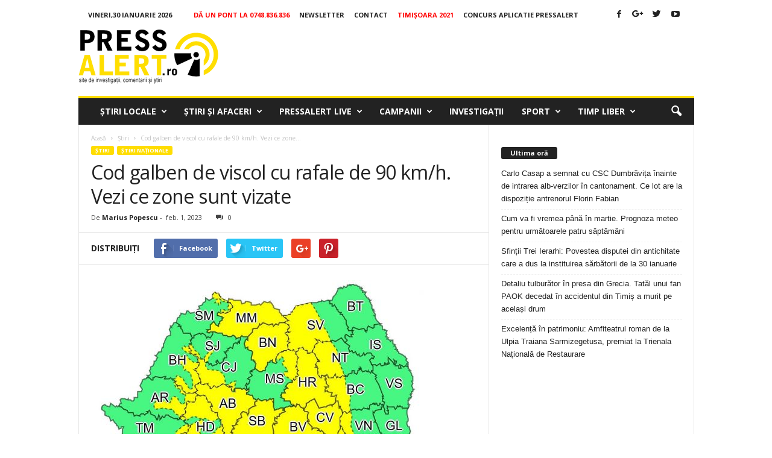

--- FILE ---
content_type: text/html; charset=utf-8
request_url: https://www.google.com/recaptcha/api2/aframe
body_size: 267
content:
<!DOCTYPE HTML><html><head><meta http-equiv="content-type" content="text/html; charset=UTF-8"></head><body><script nonce="hD0JNegMI0gCdSLl3WQfQQ">/** Anti-fraud and anti-abuse applications only. See google.com/recaptcha */ try{var clients={'sodar':'https://pagead2.googlesyndication.com/pagead/sodar?'};window.addEventListener("message",function(a){try{if(a.source===window.parent){var b=JSON.parse(a.data);var c=clients[b['id']];if(c){var d=document.createElement('img');d.src=c+b['params']+'&rc='+(localStorage.getItem("rc::a")?sessionStorage.getItem("rc::b"):"");window.document.body.appendChild(d);sessionStorage.setItem("rc::e",parseInt(sessionStorage.getItem("rc::e")||0)+1);localStorage.setItem("rc::h",'1769759102711');}}}catch(b){}});window.parent.postMessage("_grecaptcha_ready", "*");}catch(b){}</script></body></html>